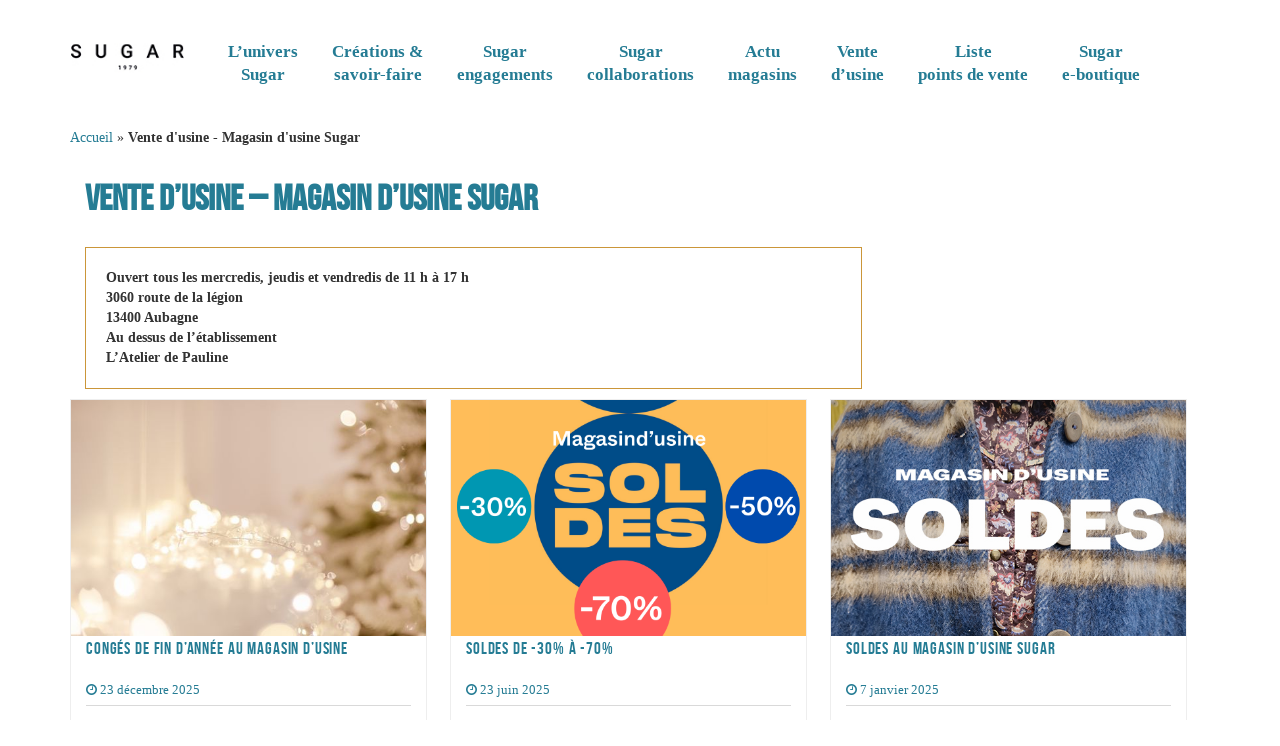

--- FILE ---
content_type: text/html; charset=UTF-8
request_url: https://blog.sugarproduct.com/femme/vente-dusine/
body_size: 10143
content:
<!DOCTYPE html>
<html lang="fr-FR">
<head>
<meta charset="UTF-8">
<meta name="viewport" content="width=device-width, initial-scale=1">
<title>Magasin d&#039;usine, Vente d&#039;usine, Ventes Privées Marseille Sugar</title>
<link rel="profile" href="https://gmpg.org/xfn/11">
<link rel="pingback" href="https://blog.sugarproduct.com/xmlrpc.php">
<link href='https://fonts.googleapis.com/css?family=Questrial' rel='stylesheet' type='text/css'>
<script>
(function(i,s,o,g,r,a,m){i['GoogleAnalyticsObject']=r;i[r]=i[r]||function(){
(i[r].q=i[r].q||[]).push(arguments)},i[r].l=1*new Date();a=s.createElement(o),
m=s.getElementsByTagName(o)[0];a.async=1;a.src=g;m.parentNode.insertBefore(a,m)
})(window,document,'script','//www.google-analytics.com/analytics.js','ga');
ga('create', 'UA-10924528-1', 'auto');
ga('send', 'pageview');
</script>
<meta name='robots' content='index, follow, max-image-preview:large, max-snippet:-1, max-video-preview:-1' />
<style>img:is([sizes="auto" i], [sizes^="auto," i]) { contain-intrinsic-size: 3000px 1500px }</style>
<!-- This site is optimized with the Yoast SEO plugin v26.6 - https://yoast.com/wordpress/plugins/seo/ -->
<meta name="description" content="MAGASIN D’USINE SUGAR au 1 Boulevard Moulin Guieu 13013 MARSEILLE, tous les mercredis, jeudis et vendredis de 11h à 17h. Nous vous attendons !" />
<link rel="canonical" href="https://blog.sugarproduct.com/femme/vente-dusine/" />
<link rel="next" href="https://blog.sugarproduct.com/femme/vente-dusine/page/2/" />
<meta property="og:locale" content="fr_FR" />
<meta property="og:type" content="article" />
<meta property="og:title" content="Magasin d&#039;usine, Vente d&#039;usine, Ventes Privées Marseille Sugar" />
<meta property="og:description" content="MAGASIN D’USINE SUGAR au 1 Boulevard Moulin Guieu 13013 MARSEILLE, tous les mercredis, jeudis et vendredis de 11h à 17h. Nous vous attendons !" />
<meta property="og:url" content="https://blog.sugarproduct.com/femme/vente-dusine/" />
<meta property="og:site_name" content="Sugar, le blog mode pour femme chic" />
<script type="application/ld+json" class="yoast-schema-graph">{"@context":"https://schema.org","@graph":[{"@type":"CollectionPage","@id":"https://blog.sugarproduct.com/femme/vente-dusine/","url":"https://blog.sugarproduct.com/femme/vente-dusine/","name":"Magasin d'usine, Vente d'usine, Ventes Privées Marseille Sugar","isPartOf":{"@id":"https://blog.sugarproduct.com/#website"},"primaryImageOfPage":{"@id":"https://blog.sugarproduct.com/femme/vente-dusine/#primaryimage"},"image":{"@id":"https://blog.sugarproduct.com/femme/vente-dusine/#primaryimage"},"thumbnailUrl":"https://blog.sugarproduct.com/wp-content/uploads/2025/12/Collection-Automne_Hiver-2025_20262.jpg","description":"MAGASIN D’USINE SUGAR au 1 Boulevard Moulin Guieu 13013 MARSEILLE, tous les mercredis, jeudis et vendredis de 11h à 17h. Nous vous attendons !","breadcrumb":{"@id":"https://blog.sugarproduct.com/femme/vente-dusine/#breadcrumb"},"inLanguage":"fr-FR"},{"@type":"ImageObject","inLanguage":"fr-FR","@id":"https://blog.sugarproduct.com/femme/vente-dusine/#primaryimage","url":"https://blog.sugarproduct.com/wp-content/uploads/2025/12/Collection-Automne_Hiver-2025_20262.jpg","contentUrl":"https://blog.sugarproduct.com/wp-content/uploads/2025/12/Collection-Automne_Hiver-2025_20262.jpg","width":540,"height":360},{"@type":"BreadcrumbList","@id":"https://blog.sugarproduct.com/femme/vente-dusine/#breadcrumb","itemListElement":[{"@type":"ListItem","position":1,"name":"Accueil","item":"https://blog.sugarproduct.com/"},{"@type":"ListItem","position":2,"name":"Vente d'usine - Magasin d'usine Sugar"}]},{"@type":"WebSite","@id":"https://blog.sugarproduct.com/#website","url":"https://blog.sugarproduct.com/","name":"Sugar, le blog mode pour femme chic","description":"Blog de la marque Sugar pour les femmes : coups de coeurs mode pour votre garde robe","publisher":{"@id":"https://blog.sugarproduct.com/#organization"},"potentialAction":[{"@type":"SearchAction","target":{"@type":"EntryPoint","urlTemplate":"https://blog.sugarproduct.com/?s={search_term_string}"},"query-input":{"@type":"PropertyValueSpecification","valueRequired":true,"valueName":"search_term_string"}}],"inLanguage":"fr-FR"},{"@type":"Organization","@id":"https://blog.sugarproduct.com/#organization","name":"Sugar","url":"https://blog.sugarproduct.com/","logo":{"@type":"ImageObject","inLanguage":"fr-FR","@id":"https://blog.sugarproduct.com/#/schema/logo/image/","url":"https://blog.sugarproduct.com/wp-content/uploads/2015/10/Hiver16-sugar.jpg","contentUrl":"https://blog.sugarproduct.com/wp-content/uploads/2015/10/Hiver16-sugar.jpg","width":670,"height":671,"caption":"Sugar"},"image":{"@id":"https://blog.sugarproduct.com/#/schema/logo/image/"}}]}</script>
<!-- / Yoast SEO plugin. -->
<link rel="alternate" type="application/rss+xml" title="Sugar, le blog mode pour femme chic &raquo; Flux" href="https://blog.sugarproduct.com/feed/" />
<link rel="alternate" type="application/rss+xml" title="Sugar, le blog mode pour femme chic &raquo; Flux des commentaires" href="https://blog.sugarproduct.com/comments/feed/" />
<link rel="alternate" type="application/rss+xml" title="Sugar, le blog mode pour femme chic &raquo; Flux de la catégorie Vente d&#039;usine - Magasin d&#039;usine Sugar" href="https://blog.sugarproduct.com/femme/vente-dusine/feed/" />
<script type="text/javascript">
/* <![CDATA[ */
window._wpemojiSettings = {"baseUrl":"https:\/\/s.w.org\/images\/core\/emoji\/16.0.1\/72x72\/","ext":".png","svgUrl":"https:\/\/s.w.org\/images\/core\/emoji\/16.0.1\/svg\/","svgExt":".svg","source":{"concatemoji":"https:\/\/blog.sugarproduct.com\/wp-includes\/js\/wp-emoji-release.min.js?ver=08228ea70eb642eded320ecb98b542a8"}};
/*! This file is auto-generated */
!function(s,n){var o,i,e;function c(e){try{var t={supportTests:e,timestamp:(new Date).valueOf()};sessionStorage.setItem(o,JSON.stringify(t))}catch(e){}}function p(e,t,n){e.clearRect(0,0,e.canvas.width,e.canvas.height),e.fillText(t,0,0);var t=new Uint32Array(e.getImageData(0,0,e.canvas.width,e.canvas.height).data),a=(e.clearRect(0,0,e.canvas.width,e.canvas.height),e.fillText(n,0,0),new Uint32Array(e.getImageData(0,0,e.canvas.width,e.canvas.height).data));return t.every(function(e,t){return e===a[t]})}function u(e,t){e.clearRect(0,0,e.canvas.width,e.canvas.height),e.fillText(t,0,0);for(var n=e.getImageData(16,16,1,1),a=0;a<n.data.length;a++)if(0!==n.data[a])return!1;return!0}function f(e,t,n,a){switch(t){case"flag":return n(e,"\ud83c\udff3\ufe0f\u200d\u26a7\ufe0f","\ud83c\udff3\ufe0f\u200b\u26a7\ufe0f")?!1:!n(e,"\ud83c\udde8\ud83c\uddf6","\ud83c\udde8\u200b\ud83c\uddf6")&&!n(e,"\ud83c\udff4\udb40\udc67\udb40\udc62\udb40\udc65\udb40\udc6e\udb40\udc67\udb40\udc7f","\ud83c\udff4\u200b\udb40\udc67\u200b\udb40\udc62\u200b\udb40\udc65\u200b\udb40\udc6e\u200b\udb40\udc67\u200b\udb40\udc7f");case"emoji":return!a(e,"\ud83e\udedf")}return!1}function g(e,t,n,a){var r="undefined"!=typeof WorkerGlobalScope&&self instanceof WorkerGlobalScope?new OffscreenCanvas(300,150):s.createElement("canvas"),o=r.getContext("2d",{willReadFrequently:!0}),i=(o.textBaseline="top",o.font="600 32px Arial",{});return e.forEach(function(e){i[e]=t(o,e,n,a)}),i}function t(e){var t=s.createElement("script");t.src=e,t.defer=!0,s.head.appendChild(t)}"undefined"!=typeof Promise&&(o="wpEmojiSettingsSupports",i=["flag","emoji"],n.supports={everything:!0,everythingExceptFlag:!0},e=new Promise(function(e){s.addEventListener("DOMContentLoaded",e,{once:!0})}),new Promise(function(t){var n=function(){try{var e=JSON.parse(sessionStorage.getItem(o));if("object"==typeof e&&"number"==typeof e.timestamp&&(new Date).valueOf()<e.timestamp+604800&&"object"==typeof e.supportTests)return e.supportTests}catch(e){}return null}();if(!n){if("undefined"!=typeof Worker&&"undefined"!=typeof OffscreenCanvas&&"undefined"!=typeof URL&&URL.createObjectURL&&"undefined"!=typeof Blob)try{var e="postMessage("+g.toString()+"("+[JSON.stringify(i),f.toString(),p.toString(),u.toString()].join(",")+"));",a=new Blob([e],{type:"text/javascript"}),r=new Worker(URL.createObjectURL(a),{name:"wpTestEmojiSupports"});return void(r.onmessage=function(e){c(n=e.data),r.terminate(),t(n)})}catch(e){}c(n=g(i,f,p,u))}t(n)}).then(function(e){for(var t in e)n.supports[t]=e[t],n.supports.everything=n.supports.everything&&n.supports[t],"flag"!==t&&(n.supports.everythingExceptFlag=n.supports.everythingExceptFlag&&n.supports[t]);n.supports.everythingExceptFlag=n.supports.everythingExceptFlag&&!n.supports.flag,n.DOMReady=!1,n.readyCallback=function(){n.DOMReady=!0}}).then(function(){return e}).then(function(){var e;n.supports.everything||(n.readyCallback(),(e=n.source||{}).concatemoji?t(e.concatemoji):e.wpemoji&&e.twemoji&&(t(e.twemoji),t(e.wpemoji)))}))}((window,document),window._wpemojiSettings);
/* ]]> */
</script>
<style id='wp-emoji-styles-inline-css' type='text/css'>
img.wp-smiley, img.emoji {
display: inline !important;
border: none !important;
box-shadow: none !important;
height: 1em !important;
width: 1em !important;
margin: 0 0.07em !important;
vertical-align: -0.1em !important;
background: none !important;
padding: 0 !important;
}
</style>
<!-- <link rel='stylesheet' id='wp-block-library-css' href='https://blog.sugarproduct.com/wp-includes/css/dist/block-library/style.min.css?ver=08228ea70eb642eded320ecb98b542a8' type='text/css' media='all' /> -->
<link rel="stylesheet" type="text/css" href="//blog.sugarproduct.com/wp-content/cache/wpfc-minified/1an9d18/7tg6f.css" media="all"/>
<style id='classic-theme-styles-inline-css' type='text/css'>
/*! This file is auto-generated */
.wp-block-button__link{color:#fff;background-color:#32373c;border-radius:9999px;box-shadow:none;text-decoration:none;padding:calc(.667em + 2px) calc(1.333em + 2px);font-size:1.125em}.wp-block-file__button{background:#32373c;color:#fff;text-decoration:none}
</style>
<style id='global-styles-inline-css' type='text/css'>
:root{--wp--preset--aspect-ratio--square: 1;--wp--preset--aspect-ratio--4-3: 4/3;--wp--preset--aspect-ratio--3-4: 3/4;--wp--preset--aspect-ratio--3-2: 3/2;--wp--preset--aspect-ratio--2-3: 2/3;--wp--preset--aspect-ratio--16-9: 16/9;--wp--preset--aspect-ratio--9-16: 9/16;--wp--preset--color--black: #000000;--wp--preset--color--cyan-bluish-gray: #abb8c3;--wp--preset--color--white: #ffffff;--wp--preset--color--pale-pink: #f78da7;--wp--preset--color--vivid-red: #cf2e2e;--wp--preset--color--luminous-vivid-orange: #ff6900;--wp--preset--color--luminous-vivid-amber: #fcb900;--wp--preset--color--light-green-cyan: #7bdcb5;--wp--preset--color--vivid-green-cyan: #00d084;--wp--preset--color--pale-cyan-blue: #8ed1fc;--wp--preset--color--vivid-cyan-blue: #0693e3;--wp--preset--color--vivid-purple: #9b51e0;--wp--preset--gradient--vivid-cyan-blue-to-vivid-purple: linear-gradient(135deg,rgba(6,147,227,1) 0%,rgb(155,81,224) 100%);--wp--preset--gradient--light-green-cyan-to-vivid-green-cyan: linear-gradient(135deg,rgb(122,220,180) 0%,rgb(0,208,130) 100%);--wp--preset--gradient--luminous-vivid-amber-to-luminous-vivid-orange: linear-gradient(135deg,rgba(252,185,0,1) 0%,rgba(255,105,0,1) 100%);--wp--preset--gradient--luminous-vivid-orange-to-vivid-red: linear-gradient(135deg,rgba(255,105,0,1) 0%,rgb(207,46,46) 100%);--wp--preset--gradient--very-light-gray-to-cyan-bluish-gray: linear-gradient(135deg,rgb(238,238,238) 0%,rgb(169,184,195) 100%);--wp--preset--gradient--cool-to-warm-spectrum: linear-gradient(135deg,rgb(74,234,220) 0%,rgb(151,120,209) 20%,rgb(207,42,186) 40%,rgb(238,44,130) 60%,rgb(251,105,98) 80%,rgb(254,248,76) 100%);--wp--preset--gradient--blush-light-purple: linear-gradient(135deg,rgb(255,206,236) 0%,rgb(152,150,240) 100%);--wp--preset--gradient--blush-bordeaux: linear-gradient(135deg,rgb(254,205,165) 0%,rgb(254,45,45) 50%,rgb(107,0,62) 100%);--wp--preset--gradient--luminous-dusk: linear-gradient(135deg,rgb(255,203,112) 0%,rgb(199,81,192) 50%,rgb(65,88,208) 100%);--wp--preset--gradient--pale-ocean: linear-gradient(135deg,rgb(255,245,203) 0%,rgb(182,227,212) 50%,rgb(51,167,181) 100%);--wp--preset--gradient--electric-grass: linear-gradient(135deg,rgb(202,248,128) 0%,rgb(113,206,126) 100%);--wp--preset--gradient--midnight: linear-gradient(135deg,rgb(2,3,129) 0%,rgb(40,116,252) 100%);--wp--preset--font-size--small: 13px;--wp--preset--font-size--medium: 20px;--wp--preset--font-size--large: 36px;--wp--preset--font-size--x-large: 42px;--wp--preset--spacing--20: 0.44rem;--wp--preset--spacing--30: 0.67rem;--wp--preset--spacing--40: 1rem;--wp--preset--spacing--50: 1.5rem;--wp--preset--spacing--60: 2.25rem;--wp--preset--spacing--70: 3.38rem;--wp--preset--spacing--80: 5.06rem;--wp--preset--shadow--natural: 6px 6px 9px rgba(0, 0, 0, 0.2);--wp--preset--shadow--deep: 12px 12px 50px rgba(0, 0, 0, 0.4);--wp--preset--shadow--sharp: 6px 6px 0px rgba(0, 0, 0, 0.2);--wp--preset--shadow--outlined: 6px 6px 0px -3px rgba(255, 255, 255, 1), 6px 6px rgba(0, 0, 0, 1);--wp--preset--shadow--crisp: 6px 6px 0px rgba(0, 0, 0, 1);}:where(.is-layout-flex){gap: 0.5em;}:where(.is-layout-grid){gap: 0.5em;}body .is-layout-flex{display: flex;}.is-layout-flex{flex-wrap: wrap;align-items: center;}.is-layout-flex > :is(*, div){margin: 0;}body .is-layout-grid{display: grid;}.is-layout-grid > :is(*, div){margin: 0;}:where(.wp-block-columns.is-layout-flex){gap: 2em;}:where(.wp-block-columns.is-layout-grid){gap: 2em;}:where(.wp-block-post-template.is-layout-flex){gap: 1.25em;}:where(.wp-block-post-template.is-layout-grid){gap: 1.25em;}.has-black-color{color: var(--wp--preset--color--black) !important;}.has-cyan-bluish-gray-color{color: var(--wp--preset--color--cyan-bluish-gray) !important;}.has-white-color{color: var(--wp--preset--color--white) !important;}.has-pale-pink-color{color: var(--wp--preset--color--pale-pink) !important;}.has-vivid-red-color{color: var(--wp--preset--color--vivid-red) !important;}.has-luminous-vivid-orange-color{color: var(--wp--preset--color--luminous-vivid-orange) !important;}.has-luminous-vivid-amber-color{color: var(--wp--preset--color--luminous-vivid-amber) !important;}.has-light-green-cyan-color{color: var(--wp--preset--color--light-green-cyan) !important;}.has-vivid-green-cyan-color{color: var(--wp--preset--color--vivid-green-cyan) !important;}.has-pale-cyan-blue-color{color: var(--wp--preset--color--pale-cyan-blue) !important;}.has-vivid-cyan-blue-color{color: var(--wp--preset--color--vivid-cyan-blue) !important;}.has-vivid-purple-color{color: var(--wp--preset--color--vivid-purple) !important;}.has-black-background-color{background-color: var(--wp--preset--color--black) !important;}.has-cyan-bluish-gray-background-color{background-color: var(--wp--preset--color--cyan-bluish-gray) !important;}.has-white-background-color{background-color: var(--wp--preset--color--white) !important;}.has-pale-pink-background-color{background-color: var(--wp--preset--color--pale-pink) !important;}.has-vivid-red-background-color{background-color: var(--wp--preset--color--vivid-red) !important;}.has-luminous-vivid-orange-background-color{background-color: var(--wp--preset--color--luminous-vivid-orange) !important;}.has-luminous-vivid-amber-background-color{background-color: var(--wp--preset--color--luminous-vivid-amber) !important;}.has-light-green-cyan-background-color{background-color: var(--wp--preset--color--light-green-cyan) !important;}.has-vivid-green-cyan-background-color{background-color: var(--wp--preset--color--vivid-green-cyan) !important;}.has-pale-cyan-blue-background-color{background-color: var(--wp--preset--color--pale-cyan-blue) !important;}.has-vivid-cyan-blue-background-color{background-color: var(--wp--preset--color--vivid-cyan-blue) !important;}.has-vivid-purple-background-color{background-color: var(--wp--preset--color--vivid-purple) !important;}.has-black-border-color{border-color: var(--wp--preset--color--black) !important;}.has-cyan-bluish-gray-border-color{border-color: var(--wp--preset--color--cyan-bluish-gray) !important;}.has-white-border-color{border-color: var(--wp--preset--color--white) !important;}.has-pale-pink-border-color{border-color: var(--wp--preset--color--pale-pink) !important;}.has-vivid-red-border-color{border-color: var(--wp--preset--color--vivid-red) !important;}.has-luminous-vivid-orange-border-color{border-color: var(--wp--preset--color--luminous-vivid-orange) !important;}.has-luminous-vivid-amber-border-color{border-color: var(--wp--preset--color--luminous-vivid-amber) !important;}.has-light-green-cyan-border-color{border-color: var(--wp--preset--color--light-green-cyan) !important;}.has-vivid-green-cyan-border-color{border-color: var(--wp--preset--color--vivid-green-cyan) !important;}.has-pale-cyan-blue-border-color{border-color: var(--wp--preset--color--pale-cyan-blue) !important;}.has-vivid-cyan-blue-border-color{border-color: var(--wp--preset--color--vivid-cyan-blue) !important;}.has-vivid-purple-border-color{border-color: var(--wp--preset--color--vivid-purple) !important;}.has-vivid-cyan-blue-to-vivid-purple-gradient-background{background: var(--wp--preset--gradient--vivid-cyan-blue-to-vivid-purple) !important;}.has-light-green-cyan-to-vivid-green-cyan-gradient-background{background: var(--wp--preset--gradient--light-green-cyan-to-vivid-green-cyan) !important;}.has-luminous-vivid-amber-to-luminous-vivid-orange-gradient-background{background: var(--wp--preset--gradient--luminous-vivid-amber-to-luminous-vivid-orange) !important;}.has-luminous-vivid-orange-to-vivid-red-gradient-background{background: var(--wp--preset--gradient--luminous-vivid-orange-to-vivid-red) !important;}.has-very-light-gray-to-cyan-bluish-gray-gradient-background{background: var(--wp--preset--gradient--very-light-gray-to-cyan-bluish-gray) !important;}.has-cool-to-warm-spectrum-gradient-background{background: var(--wp--preset--gradient--cool-to-warm-spectrum) !important;}.has-blush-light-purple-gradient-background{background: var(--wp--preset--gradient--blush-light-purple) !important;}.has-blush-bordeaux-gradient-background{background: var(--wp--preset--gradient--blush-bordeaux) !important;}.has-luminous-dusk-gradient-background{background: var(--wp--preset--gradient--luminous-dusk) !important;}.has-pale-ocean-gradient-background{background: var(--wp--preset--gradient--pale-ocean) !important;}.has-electric-grass-gradient-background{background: var(--wp--preset--gradient--electric-grass) !important;}.has-midnight-gradient-background{background: var(--wp--preset--gradient--midnight) !important;}.has-small-font-size{font-size: var(--wp--preset--font-size--small) !important;}.has-medium-font-size{font-size: var(--wp--preset--font-size--medium) !important;}.has-large-font-size{font-size: var(--wp--preset--font-size--large) !important;}.has-x-large-font-size{font-size: var(--wp--preset--font-size--x-large) !important;}
:where(.wp-block-post-template.is-layout-flex){gap: 1.25em;}:where(.wp-block-post-template.is-layout-grid){gap: 1.25em;}
:where(.wp-block-columns.is-layout-flex){gap: 2em;}:where(.wp-block-columns.is-layout-grid){gap: 2em;}
:root :where(.wp-block-pullquote){font-size: 1.5em;line-height: 1.6;}
</style>
<!-- <link rel='stylesheet' id='chld_thm_cfg_parent-css' href='https://blog.sugarproduct.com/wp-content/themes/inkness/style.css?ver=08228ea70eb642eded320ecb98b542a8' type='text/css' media='all' /> -->
<!-- <link rel='stylesheet' id='inkness-basic-style-css' href='https://blog.sugarproduct.com/wp-content/themes/inkness-child/style.css?ver=1.0.3.1.1513781135' type='text/css' media='all' /> -->
<!-- <link rel='stylesheet' id='inkness-layout-css' href='https://blog.sugarproduct.com/wp-content/themes/inkness/css/layouts/content-sidebar.css?ver=08228ea70eb642eded320ecb98b542a8' type='text/css' media='all' /> -->
<!-- <link rel='stylesheet' id='inkness-bootstrap-style-css' href='https://blog.sugarproduct.com/wp-content/themes/inkness/css/bootstrap/bootstrap.min.css?ver=08228ea70eb642eded320ecb98b542a8' type='text/css' media='all' /> -->
<!-- <link rel='stylesheet' id='inkness-main-style-css' href='https://blog.sugarproduct.com/wp-content/themes/inkness/css/skins/main.css?ver=08228ea70eb642eded320ecb98b542a8' type='text/css' media='all' /> -->
<!-- <link rel='stylesheet' id='colorbox-css' href='https://blog.sugarproduct.com/wp-content/plugins/lightbox-gallery/colorbox/example1/colorbox.css?ver=08228ea70eb642eded320ecb98b542a8' type='text/css' media='all' /> -->
<script src='//blog.sugarproduct.com/wp-content/cache/wpfc-minified/dj4gc2fv/c0b26.js' type="text/javascript"></script>
<!-- <script type="text/javascript" src="https://blog.sugarproduct.com/wp-includes/js/jquery/jquery.min.js?ver=3.7.1" id="jquery-core-js"></script> -->
<!-- <script type="text/javascript" src="https://blog.sugarproduct.com/wp-includes/js/jquery/jquery-migrate.min.js?ver=3.4.1" id="jquery-migrate-js"></script> -->
<!-- <script type="text/javascript" src="https://blog.sugarproduct.com/wp-includes/js/hoverIntent.min.js?ver=1.10.2" id="hoverIntent-js"></script> -->
<!-- <script type="text/javascript" src="https://blog.sugarproduct.com/wp-content/themes/inkness/js/superfish.js?ver=08228ea70eb642eded320ecb98b542a8" id="inkness-superfish-js"></script> -->
<!-- <script type="text/javascript" src="https://blog.sugarproduct.com/wp-content/themes/inkness/js/bootstrap.min.js?ver=08228ea70eb642eded320ecb98b542a8" id="inkness-bootstrap-js"></script> -->
<!-- <script type="text/javascript" src="https://blog.sugarproduct.com/wp-content/themes/inkness/js/custom.js?ver=08228ea70eb642eded320ecb98b542a8" id="inkness-custom-js-js"></script> -->
<link rel="https://api.w.org/" href="https://blog.sugarproduct.com/wp-json/" /><link rel="alternate" title="JSON" type="application/json" href="https://blog.sugarproduct.com/wp-json/wp/v2/categories/99" /><!-- <link rel="stylesheet" type="text/css" href="https://blog.sugarproduct.com/wp-content/plugins/lightbox-gallery/lightbox-gallery.css" /> -->
<link rel="stylesheet" type="text/css" href="//blog.sugarproduct.com/wp-content/cache/wpfc-minified/1o5l72iz/c0b26.css" media="all"/>
<style>.site-branding {
float: left;
margin-top: 0px;
padding-top: 0px;
}
h3, h1, a, #primary-home .entry-meta {color:#257c94 !important;}
.single .fa-clock-o::before, .single .fa-user::before {
color: #257c94 !important;
}
.pagination .current {
background: #55555;
}
#site-navigation { font-family: 'bodoni'; font-weight: bold; font-size: 16.5px; }
#site-navigation a { color:#515151;  font-weight: bold; }
#site-navigation a:hover { color:#257c94; }
#site-navigation li { padding: 0 5px; }
.uppercase {
color: #999;
}
@media screen and (min-width: 400px) {
.col-md-6 {
width: 12%;
}
.menu-toggle:before {
font-family: "FontAwesome";
height: 0;
width: 0px;
margin-right: 20px;
position: relative;
}
.magasin {background-color: #257c94;
color: #fff;
text-align: center;
width: 83%;
margin: 25px auto;}
h1, h2, h3, h4, h5, h6, .h1, .h2, .h3, .h4, .h5, .h6 {text-transform: uppercase;}
.su-spoiler-style-default; .su-spoiler-content {background-color: #63c2cc!important;}
.right, .left {width:50%;}
.left {float: left;}
#cboxCurrent {
position: absolute;
bottom: 4px;
left: 20px;
color: #fff;}
h2, h3, h4 {font-family: 'bebas_neueregular';
letter-spacing: .05em !important;}
h3 {color:#257c94 !important;}
div.cspc-column ul li {margin-bottom:10px;}
em {color: #257c94;
font-family: 'bodoni';
font-size: 18px;
padding-bottom: 5px;}
</style><link rel="icon" href="https://blog.sugarproduct.com/wp-content/uploads/2025/05/cropped-favico-sugar-32x32.jpg" sizes="32x32" />
<link rel="icon" href="https://blog.sugarproduct.com/wp-content/uploads/2025/05/cropped-favico-sugar-192x192.jpg" sizes="192x192" />
<link rel="apple-touch-icon" href="https://blog.sugarproduct.com/wp-content/uploads/2025/05/cropped-favico-sugar-180x180.jpg" />
<meta name="msapplication-TileImage" content="https://blog.sugarproduct.com/wp-content/uploads/2025/05/cropped-favico-sugar-270x270.jpg" />
</head>
<body data-rsssl=1 class="archive category category-vente-dusine category-99 wp-theme-inkness wp-child-theme-inkness-child group-blog">
<div id="parallax-bg"></div>
<div id="page" class="hfeed site">
<div id="header-top">
<header id="masthead" class="site-header row" role="banner">
<div class="site-branding col-md-6 col-xs-12">
<h1 class="site-title logo-container"><a href="https://blog.sugarproduct.com/" title="Sugar, le blog mode pour femme chic" rel="home">
<img class='main_logo' src='https://blog.sugarproduct.com/wp-content/uploads/2025/03/logo-ss25.jpg' title='Sugar, le blog mode pour femme chic'></a></h1>			</div>	
<div id="header-2">
<div class="default-nav-wrapper col-md-12 col-xs-12"> 	
<nav id="site-navigation" class="main-navigation" role="navigation">
<div id="nav-container">
<h1 class="menu-toggle">Menu</h1>
<div class="screen-reader-text skip-link"><a href="#content" title="Skip to content">Skip to content</a></div>
<div class="menu-menus2-container"><ul id="menu-menus2" class="menu"><li id="menu-item-4383" class="menu-item menu-item-type-custom menu-item-object-custom menu-item-has-children menu-item-4383"><a href="https://blog.sugarproduct.com/a-propos/">L&rsquo;univers<br/>Sugar</a>
<ul class="sub-menu">
<li id="menu-item-4343" class="menu-item menu-item-type-post_type menu-item-object-page menu-item-4343"><a href="https://blog.sugarproduct.com/a-propos/">La marque Sugar</a></li>
<li id="menu-item-4344" class="menu-item menu-item-type-post_type menu-item-object-page menu-item-4344"><a href="https://blog.sugarproduct.com/made-in-france-lettre-ouverte/">Made in France : lettre ouverte</a></li>
<li id="menu-item-780" class="menu-item menu-item-type-taxonomy menu-item-object-category menu-item-780"><a href="https://blog.sugarproduct.com/femme/vu-dans-la-presse/">Sugar<br>dans la Presse</a></li>
</ul>
</li>
<li id="menu-item-782" class="menu-item menu-item-type-taxonomy menu-item-object-category menu-item-782"><a href="https://blog.sugarproduct.com/femme/collection/">Créations &#038; <br>savoir-faire</a></li>
<li id="menu-item-779" class="menu-item menu-item-type-taxonomy menu-item-object-category menu-item-779"><a href="https://blog.sugarproduct.com/femme/sugar-aime/">Sugar<br>engagements</a></li>
<li id="menu-item-8502" class="menu-item menu-item-type-taxonomy menu-item-object-category menu-item-8502"><a href="https://blog.sugarproduct.com/femme/sugar-et-plus-belle-la-vie/">Sugar <br/>collaborations</a></li>
<li id="menu-item-781" class="menu-item menu-item-type-taxonomy menu-item-object-category menu-item-781"><a href="https://blog.sugarproduct.com/femme/nos-boutiques/">Actu<br>magasins</a></li>
<li id="menu-item-784" class="menu-item menu-item-type-taxonomy menu-item-object-category current-menu-item menu-item-784"><a href="https://blog.sugarproduct.com/femme/vente-dusine/" aria-current="page">Vente<br>d&rsquo;usine</a></li>
<li id="menu-item-2091" class="menu-item menu-item-type-post_type menu-item-object-page menu-item-2091"><a href="https://blog.sugarproduct.com/liste-points-de-vente/">Liste<br>points de vente</a></li>
<li id="menu-item-4346" class="menu-item menu-item-type-custom menu-item-object-custom menu-item-4346"><a href="http://sugarproduct.com/fr/">Sugar<br>e-boutique</a></li>
</ul></div>	          </div>  
</nav><!-- #site-navigation -->
</div>
</div>
</header><!-- #masthead -->
</div>
<div id="content" class="site-content row clearfix clear">
<div class="container col-md-12"> 
<p id="breadcrumbs"><span><span><a href="https://blog.sugarproduct.com/">Accueil</a></span> » <span class="breadcrumb_last" aria-current="page"><strong>Vente d'usine - Magasin d'usine Sugar</strong></span></span></p>
<div id="primary-home" class="content-area col-md-12">
<main id="main" class="site-main row container" role="main">
<h1 class="page-title cat-page-title">
Vente d&rsquo;usine &#8211; Magasin d&rsquo;usine Sugar		</h1>
<p> <div style="width: 70%;border: 1px solid #cb9639;font-weight: bold;padding: 20px">Ouvert tous les mercredis, jeudis et vendredis de 11 h à 17 h<br />
3060 route de la légion<br />
13400 Aubagne<br />
Au dessus de l’établissement<br />
L’Atelier de Pauline</div>
</p>
<div class='row-0 row'>			
<article id="post-9414" class="homa archive col-md-4 post-9414 post type-post status-publish format-standard has-post-thumbnail hentry category-vente-dusine">
<div class="article-wrapper">	
<div class="featured-thumb col-md-12 col-xs-12">
<a href="https://blog.sugarproduct.com/fetes-magasin-usine-sugar/">
<img width="540" height="360" src="https://blog.sugarproduct.com/wp-content/uploads/2025/12/Collection-Automne_Hiver-2025_20262.jpg" class="attachment-homepage-banner size-homepage-banner wp-post-image" alt="" decoding="async" fetchpriority="high" />	</a>
</div>
<div class="article-rest col-md-12">
<header class="entry-header">
<h3 class="entry-title"><a href="https://blog.sugarproduct.com/fetes-magasin-usine-sugar/" rel="bookmark">Congés de fin d’année au magasin d&rsquo;usine</a></h3>
<div class="entry-meta">
<span class="posted-on"><i class="fa fa-clock-o"> </i> <a href="https://blog.sugarproduct.com/fetes-magasin-usine-sugar/" rel="bookmark"><time class="entry-date published" datetime="2025-12-23T08:11:53+01:00">23 décembre 2025</time><time class="updated" datetime="2025-12-23T14:16:46+01:00">23 décembre 2025</time></a></span>		</div><!-- .entry-meta -->
</header><!-- .entry-header -->
<div class="entry-content">
<p>Congés de fin d&rsquo;année : fermeture vendredi 19 décembre à 17h pour un retour le mercredi 7 janvier 2026.</p>
</div><!-- .entry-content -->
</div>
</div>	
</article><!-- #post-## -->
<article id="post-7897" class="homa archive col-md-4 post-7897 post type-post status-publish format-standard has-post-thumbnail hentry category-vente-dusine">
<div class="article-wrapper">	
<div class="featured-thumb col-md-12 col-xs-12">
<a href="https://blog.sugarproduct.com/ventes-privileges-mag-usine/">
<img width="540" height="360" src="https://blog.sugarproduct.com/wp-content/uploads/2025/06/Magasin-dusine-540-x-360-px.png" class="attachment-homepage-banner size-homepage-banner wp-post-image" alt="" decoding="async" />	</a>
</div>
<div class="article-rest col-md-12">
<header class="entry-header">
<h3 class="entry-title"><a href="https://blog.sugarproduct.com/ventes-privileges-mag-usine/" rel="bookmark">Soldes de -30% à -70%</a></h3>
<div class="entry-meta">
<span class="posted-on"><i class="fa fa-clock-o"> </i> <a href="https://blog.sugarproduct.com/ventes-privileges-mag-usine/" rel="bookmark"><time class="entry-date published" datetime="2025-06-23T10:42:39+01:00">23 juin 2025</time><time class="updated" datetime="2025-06-23T14:56:59+01:00">23 juin 2025</time></a></span>		</div><!-- .entry-meta -->
</header><!-- .entry-header -->
<div class="entry-content">
<p>Soldes au magasin d&rsquo;usine Sugar à partir du mercredi 25 juin : le rendez-vous mode à ne pas manquer chez [&hellip;]</p>
</div><!-- .entry-content -->
</div>
</div>	
</article><!-- #post-## -->
<article id="post-9705" class="homa archive col-md-4 post-9705 post type-post status-publish format-standard has-post-thumbnail hentry category-vente-dusine">
<div class="article-wrapper">	
<div class="featured-thumb col-md-12 col-xs-12">
<a href="https://blog.sugarproduct.com/magasin-usine-soldes-2/">
<img width="540" height="360" src="https://blog.sugarproduct.com/wp-content/uploads/2025/01/soldes-mag-usine-sugar-aubagne.jpg" class="attachment-homepage-banner size-homepage-banner wp-post-image" alt="" decoding="async" />	</a>
</div>
<div class="article-rest col-md-12">
<header class="entry-header">
<h3 class="entry-title"><a href="https://blog.sugarproduct.com/magasin-usine-soldes-2/" rel="bookmark">Soldes au magasin d’usine Sugar</a></h3>
<div class="entry-meta">
<span class="posted-on"><i class="fa fa-clock-o"> </i> <a href="https://blog.sugarproduct.com/magasin-usine-soldes-2/" rel="bookmark"><time class="entry-date published" datetime="2025-01-07T11:53:14+01:00">7 janvier 2025</time><time class="updated" datetime="2025-01-16T17:16:46+01:00">16 janvier 2025</time></a></span>		</div><!-- .entry-meta -->
</header><!-- .entry-header -->
<div class="entry-content">
<p>Deuxième démarque des soldes au magasin d&rsquo;usine Sugar : -10% sur la nouvelle collection ! À la croisée de l’ancienne [&hellip;]</p>
</div><!-- .entry-content -->
</div>
</div>	
</article><!-- #post-## -->
</div><div class='row-1 row'>			
<article id="post-9598" class="homa archive col-md-4 post-9598 post type-post status-publish format-standard has-post-thumbnail hentry category-vente-dusine">
<div class="article-wrapper">	
<div class="featured-thumb col-md-12 col-xs-12">
<a href="https://blog.sugarproduct.com/fermeture-exceptionnelle-magasin-usine-toussaint/">
<img width="540" height="360" src="https://blog.sugarproduct.com/wp-content/uploads/2024/10/toussaint-fermeture-magasin.jpg" class="attachment-homepage-banner size-homepage-banner wp-post-image" alt="" decoding="async" loading="lazy" />	</a>
</div>
<div class="article-rest col-md-12">
<header class="entry-header">
<h3 class="entry-title"><a href="https://blog.sugarproduct.com/fermeture-exceptionnelle-magasin-usine-toussaint/" rel="bookmark">Fermeture exceptionnelle de notre magasin d&rsquo;usine pour la Toussaint</a></h3>
<div class="entry-meta">
<span class="posted-on"><i class="fa fa-clock-o"> </i> <a href="https://blog.sugarproduct.com/fermeture-exceptionnelle-magasin-usine-toussaint/" rel="bookmark"><time class="entry-date published" datetime="2024-10-23T17:24:27+01:00">23 octobre 2024</time><time class="updated" datetime="2024-11-12T11:45:32+01:00">12 novembre 2024</time></a></span>		</div><!-- .entry-meta -->
</header><!-- .entry-header -->
<div class="entry-content">
<p>Nous tenons à vous informer que notre magasin d&rsquo;usine à Aubagne sera exceptionnellement fermé les mercredi 30 octobre, jeudi 31 [&hellip;]</p>
</div><!-- .entry-content -->
</div>
</div>	
</article><!-- #post-## -->
<article id="post-9881" class="homa archive col-md-4 post-9881 post type-post status-publish format-standard has-post-thumbnail hentry category-nos-boutiques category-vente-dusine">
<div class="article-wrapper">	
<div class="featured-thumb col-md-12 col-xs-12">
<a href="https://blog.sugarproduct.com/reouverture-du-magasin-dusine-sugar/">
<img width="540" height="360" src="https://blog.sugarproduct.com/wp-content/uploads/2025/10/Collection-Automne_Hiver-2025_20261.jpg" class="attachment-homepage-banner size-homepage-banner wp-post-image" alt="" decoding="async" loading="lazy" />	</a>
</div>
<div class="article-rest col-md-12">
<header class="entry-header">
<h3 class="entry-title"><a href="https://blog.sugarproduct.com/reouverture-du-magasin-dusine-sugar/" rel="bookmark">Réouverture du magasin d’usine Sugar</a></h3>
<div class="entry-meta">
<span class="posted-on"><i class="fa fa-clock-o"> </i> <a href="https://blog.sugarproduct.com/reouverture-du-magasin-dusine-sugar/" rel="bookmark"><time class="entry-date published" datetime="2024-10-08T05:40:47+01:00">8 octobre 2024</time><time class="updated" datetime="2025-11-25T17:43:06+01:00">25 novembre 2025</time></a></span>		</div><!-- .entry-meta -->
</header><!-- .entry-header -->
<div class="entry-content">
<p>Dès le mercredi 8 octobre, le magasin d’usine Sugar rouvre ses portes à Aubagne. L’occasion de redécouvrir les pièces automne-hiver, [&hellip;]</p>
</div><!-- .entry-content -->
</div>
</div>	
</article><!-- #post-## -->
<article id="post-9497" class="homa archive col-md-4 post-9497 post type-post status-publish format-standard has-post-thumbnail hentry category-nos-boutiques category-vente-dusine">
<div class="article-wrapper">	
<div class="featured-thumb col-md-12 col-xs-12">
<a href="https://blog.sugarproduct.com/le-magasin-dusine-fete-les-mamans/">
<img width="540" height="360" src="https://blog.sugarproduct.com/wp-content/uploads/2024/05/sugar-fdm-mag-usine.jpg" class="attachment-homepage-banner size-homepage-banner wp-post-image" alt="" decoding="async" loading="lazy" />	</a>
</div>
<div class="article-rest col-md-12">
<header class="entry-header">
<h3 class="entry-title"><a href="https://blog.sugarproduct.com/le-magasin-dusine-fete-les-mamans/" rel="bookmark">Le magasin d&rsquo;usine fête les mamans</a></h3>
<div class="entry-meta">
<span class="posted-on"><i class="fa fa-clock-o"> </i> <a href="https://blog.sugarproduct.com/le-magasin-dusine-fete-les-mamans/" rel="bookmark"><time class="entry-date published" datetime="2024-05-21T10:20:04+01:00">21 mai 2024</time></a></span>		</div><!-- .entry-meta -->
</header><!-- .entry-header -->
<div class="entry-content">
<p>Jusqu&rsquo;au 24 mai 2024, -30% supplémentaires au magasin d&rsquo;usine. &nbsp; Ouvert tous les mercredis, jeudis et vendredis de 11 h [&hellip;]</p>
</div><!-- .entry-content -->
</div>
</div>	
</article><!-- #post-## -->
</div><div class='row-2 row'>			
<article id="post-9397" class="homa archive col-md-4 post-9397 post type-post status-publish format-standard has-post-thumbnail hentry category-vente-dusine">
<div class="article-wrapper">	
<div class="featured-thumb col-md-12 col-xs-12">
<a href="https://blog.sugarproduct.com/nouveau-rayon-seconde-main-magasin-usine-sugar/">
<img width="540" height="360" src="https://blog.sugarproduct.com/wp-content/uploads/2023/11/seconde-main-mag-usine-sugar.jpg" class="attachment-homepage-banner size-homepage-banner wp-post-image" alt="" decoding="async" loading="lazy" />	</a>
</div>
<div class="article-rest col-md-12">
<header class="entry-header">
<h3 class="entry-title"><a href="https://blog.sugarproduct.com/nouveau-rayon-seconde-main-magasin-usine-sugar/" rel="bookmark">Nouveau rayon seconde main au magasin d&rsquo;usine Sugar</a></h3>
<div class="entry-meta">
<span class="posted-on"><i class="fa fa-clock-o"> </i> <a href="https://blog.sugarproduct.com/nouveau-rayon-seconde-main-magasin-usine-sugar/" rel="bookmark"><time class="entry-date published" datetime="2024-04-10T15:04:43+01:00">10 avril 2024</time><time class="updated" datetime="2024-04-23T15:33:40+01:00">23 avril 2024</time></a></span>		</div><!-- .entry-meta -->
</header><!-- .entry-header -->
<div class="entry-content">
<p>La seconde main dans le monde de la mode : une tendance éthique et durable Dans le monde de la [&hellip;]</p>
</div><!-- .entry-content -->
</div>
</div>	
</article><!-- #post-## -->
<article id="post-7645" class="homa archive col-md-4 post-7645 post type-post status-publish format-standard has-post-thumbnail hentry category-vente-dusine">
<div class="article-wrapper">	
<div class="featured-thumb col-md-12 col-xs-12">
<a href="https://blog.sugarproduct.com/ventes-privees-magasin-usine-sugar/">
<img width="540" height="360" src="https://blog.sugarproduct.com/wp-content/uploads/2024/01/mag-uisne-demarque.jpg" class="attachment-homepage-banner size-homepage-banner wp-post-image" alt="" decoding="async" loading="lazy" />	</a>
</div>
<div class="article-rest col-md-12">
<header class="entry-header">
<h3 class="entry-title"><a href="https://blog.sugarproduct.com/ventes-privees-magasin-usine-sugar/" rel="bookmark">Nouvelle démarque au magasin d&rsquo;usine</a></h3>
<div class="entry-meta">
<span class="posted-on"><i class="fa fa-clock-o"> </i> <a href="https://blog.sugarproduct.com/ventes-privees-magasin-usine-sugar/" rel="bookmark"><time class="entry-date published" datetime="2024-01-30T10:22:28+01:00">30 janvier 2024</time><time class="updated" datetime="2024-01-30T11:29:01+01:00">30 janvier 2024</time></a></span>		</div><!-- .entry-meta -->
</header><!-- .entry-header -->
<div class="entry-content">
<p>Nouveautés : -10% sur l&rsquo;ensemble du magasin hors collection Sugar Hiver 23-24 ! C&rsquo;est le moment d&rsquo;en profiter ! Magasin [&hellip;]</p>
</div><!-- .entry-content -->
</div>
</div>	
</article><!-- #post-## -->
<article id="post-9114" class="homa archive col-md-4 post-9114 post type-post status-publish format-standard has-post-thumbnail hentry category-vente-dusine">
<div class="article-wrapper">	
<div class="featured-thumb col-md-12 col-xs-12">
<a href="https://blog.sugarproduct.com/usine-siege-social-demenagent/">
<img width="540" height="360" src="https://blog.sugarproduct.com/wp-content/uploads/2022/11/magasin-usine-sugar-aubagne.jpg" class="attachment-homepage-banner size-homepage-banner wp-post-image" alt="magasin-usine-sugar-aubagne" decoding="async" loading="lazy" />	</a>
</div>
<div class="article-rest col-md-12">
<header class="entry-header">
<h3 class="entry-title"><a href="https://blog.sugarproduct.com/usine-siege-social-demenagent/" rel="bookmark">Nouvelle adresse pour le magasin d&rsquo;usine Sugar</a></h3>
<div class="entry-meta">
<span class="posted-on"><i class="fa fa-clock-o"> </i> <a href="https://blog.sugarproduct.com/usine-siege-social-demenagent/" rel="bookmark"><time class="entry-date published" datetime="2023-10-30T10:03:44+01:00">30 octobre 2023</time><time class="updated" datetime="2023-11-07T16:33:33+01:00">7 novembre 2023</time></a></span>		</div><!-- .entry-meta -->
</header><!-- .entry-header -->
<div class="entry-content">
<p>Nouveau lieu au pied du Garlaban pour le magasin d&rsquo;usine : rendez-vous au 3060 route de la Légion 13400 Aubagne [&hellip;]</p>
</div><!-- .entry-content -->
</div>
</div>	
</article><!-- #post-## -->
</div><div class='row-3 row'>			
<article id="post-1273" class="homa archive col-md-4 post-1273 post type-post status-publish format-standard has-post-thumbnail hentry category-vente-dusine">
<div class="article-wrapper">	
<div class="featured-thumb col-md-12 col-xs-12">
<a href="https://blog.sugarproduct.com/derniers-jours-de-vente-dete-au-magasin-dusine-sugar/">
<img width="540" height="360" src="https://blog.sugarproduct.com/wp-content/uploads/2024/07/vacances-mag-usine.jpg" class="attachment-homepage-banner size-homepage-banner wp-post-image" alt="" decoding="async" loading="lazy" />	</a>
</div>
<div class="article-rest col-md-12">
<header class="entry-header">
<h3 class="entry-title"><a href="https://blog.sugarproduct.com/derniers-jours-de-vente-dete-au-magasin-dusine-sugar/" rel="bookmark">Fermeture estivale de notre magasin d’usine</a></h3>
<div class="entry-meta">
<span class="posted-on"><i class="fa fa-clock-o"> </i> <a href="https://blog.sugarproduct.com/derniers-jours-de-vente-dete-au-magasin-dusine-sugar/" rel="bookmark"><time class="entry-date published" datetime="2023-07-25T09:43:40+01:00">25 juillet 2023</time><time class="updated" datetime="2025-11-25T14:06:00+01:00">25 novembre 2025</time></a></span>		</div><!-- .entry-meta -->
</header><!-- .entry-header -->
<div class="entry-content">
<p>Le magasin d’usine Sugar ferme ses portes jusqu’à la fin du mois de septembre.Nous vous donnons rendez-vous à l’automne pour [&hellip;]</p>
</div><!-- .entry-content -->
</div>
</div>	
</article><!-- #post-## -->
<article id="post-9615" class="homa archive col-md-4 post-9615 post type-post status-publish format-standard has-post-thumbnail hentry category-vente-dusine">
<div class="article-wrapper">	
<div class="featured-thumb col-md-12 col-xs-12">
<a href="https://blog.sugarproduct.com/black-friday-magasin-usine/">
<img width="540" height="360" src="https://blog.sugarproduct.com/wp-content/uploads/2025/11/black-frisay-mag-usine.jpg" class="attachment-homepage-banner size-homepage-banner wp-post-image" alt="" decoding="async" loading="lazy" />	</a>
</div>
<div class="article-rest col-md-12">
<header class="entry-header">
<h3 class="entry-title"><a href="https://blog.sugarproduct.com/black-friday-magasin-usine/" rel="bookmark">Black Friday au magasin d’usine Sugar</a></h3>
<div class="entry-meta">
<span class="posted-on"><i class="fa fa-clock-o"> </i> <a href="https://blog.sugarproduct.com/black-friday-magasin-usine/" rel="bookmark"><time class="entry-date published" datetime="2022-11-24T00:34:49+01:00">24 novembre 2022</time><time class="updated" datetime="2025-12-09T13:45:07+01:00">9 décembre 2025</time></a></span>		</div><!-- .entry-meta -->
</header><!-- .entry-header -->
<div class="entry-content">
<p>Cette année, l’hiver commence avant l’heure avec le Black Friday. Deux semaines pour profiter d’une remise de -30 % supplémentaires [&hellip;]</p>
</div><!-- .entry-content -->
</div>
</div>	
</article><!-- #post-## -->
<article id="post-9800" class="homa archive col-md-4 post-9800 post type-post status-publish format-standard has-post-thumbnail hentry category-vente-dusine">
<div class="article-wrapper">	
<div class="featured-thumb col-md-12 col-xs-12">
<a href="https://blog.sugarproduct.com/overture-magsin-dusine-ascension/">
<img width="540" height="360" src="https://blog.sugarproduct.com/wp-content/uploads/2025/05/mag-usine-ascension.jpg" class="attachment-homepage-banner size-homepage-banner wp-post-image" alt="" decoding="async" loading="lazy" />	</a>
</div>
<div class="article-rest col-md-12">
<header class="entry-header">
<h3 class="entry-title"><a href="https://blog.sugarproduct.com/overture-magsin-dusine-ascension/" rel="bookmark">Ouverture magasin d&rsquo;usine Ascension</a></h3>
<div class="entry-meta">
<span class="posted-on"><i class="fa fa-clock-o"> </i> <a href="https://blog.sugarproduct.com/overture-magsin-dusine-ascension/" rel="bookmark"><time class="entry-date published" datetime="2022-05-28T08:15:38+01:00">28 mai 2022</time><time class="updated" datetime="2025-06-24T16:14:55+01:00">24 juin 2025</time></a></span>		</div><!-- .entry-meta -->
</header><!-- .entry-header -->
<div class="entry-content">
<p>Notre magasin sera fermé le jeudi 29 mai et reste ouvert mercredi 28, vendredi 30 mai. Informations Pratiques Ouverture spéciale [&hellip;]</p>
</div><!-- .entry-content -->
</div>
</div>	
</article><!-- #post-## -->
</div>
<div class="pagination"><div><ul><li><span>1 of 2</span></li><li><span aria-current="page" class="page-numbers current">1</span></li><li><a class="page-numbers" href="https://blog.sugarproduct.com/femme/vente-dusine/page/2/">2</a></li><li><a class="next page-numbers" href="https://blog.sugarproduct.com/femme/vente-dusine/page/2/">Suivant »</a></li></ul></div></div>
</main><!-- #main -->
</div><!-- #primary -->
<div id="footer-sidebar" class="widget-area col-md-12" role="complementary">
<div class="footer-column col-md-4"> <aside id="nav_menu-3" class="widget widget_nav_menu"><div class="menu-menu1-container"><ul id="menu-menu1" class="menu"><li id="menu-item-826" class="menu-item menu-item-type-post_type menu-item-object-page menu-item-826"><a href="https://blog.sugarproduct.com/a-propos/">La marque Sugar</a></li>
<li id="menu-item-827" class="menu-item menu-item-type-post_type menu-item-object-page menu-item-827"><a href="https://blog.sugarproduct.com/made-in-france-lettre-ouverte/">Made in France : lettre ouverte</a></li>
</ul></div></aside> </div> 		<div class="footer-column col-md-4"> <aside id="nav_menu-4" class="widget widget_nav_menu"><div class="menu-footer-centre-container"><ul id="menu-footer-centre" class="menu"><li id="menu-item-8462" class="menu-item menu-item-type-custom menu-item-object-custom menu-item-8462"><a href="https://sugarproduct.com/fr/198-collection-hiver-2526">Collection automne_hiver 25_26</a></li>
<li id="menu-item-8463" class="menu-item menu-item-type-post_type menu-item-object-post menu-item-8463"><a href="https://blog.sugarproduct.com/sugar-une-marque-a-ladn-genereux-et-vertueux/">Démarches responsables</a></li>
</ul></div></aside> </div> 	 	
</div><!-- #secondary -->
	</div>
</div><!-- #content -->
<footer id="colophon" class="site-footer row" role="contentinfo">
<div class="container">
<div id="footertext" class="col-md-7">
</div>
</div>   
</footer><!-- #colophon -->
</div><!-- #page -->
<script type="text/javascript">
// <![CDATA[
// ]]>
</script>
<script type="speculationrules">
{"prefetch":[{"source":"document","where":{"and":[{"href_matches":"\/*"},{"not":{"href_matches":["\/wp-*.php","\/wp-admin\/*","\/wp-content\/uploads\/*","\/wp-content\/*","\/wp-content\/plugins\/*","\/wp-content\/themes\/inkness-child\/*","\/wp-content\/themes\/inkness\/*","\/*\\?(.+)"]}},{"not":{"selector_matches":"a[rel~=\"nofollow\"]"}},{"not":{"selector_matches":".no-prefetch, .no-prefetch a"}}]},"eagerness":"conservative"}]}
</script>
<script type="text/javascript" src="https://blog.sugarproduct.com/wp-content/themes/inkness/js/navigation.js?ver=20120206" id="inkness-navigation-js"></script>
<script type="text/javascript" src="https://blog.sugarproduct.com/wp-content/themes/inkness/js/skip-link-focus-fix.js?ver=20130115" id="inkness-skip-link-focus-fix-js"></script>
<script type="text/javascript" src="https://blog.sugarproduct.com/wp-content/plugins/lightbox-gallery/js/jquery.colorbox.js?ver=08228ea70eb642eded320ecb98b542a8" id="colorbox-js"></script>
<script type="text/javascript" src="https://blog.sugarproduct.com/wp-content/plugins/lightbox-gallery/js/jquery-migrate-1.4.1.min.js?ver=08228ea70eb642eded320ecb98b542a8" id="lg-jquery-migrate-js"></script>
<script type="text/javascript" src="https://blog.sugarproduct.com/wp-content/plugins/lightbox-gallery/js/jquery.tooltip.js?ver=08228ea70eb642eded320ecb98b542a8" id="tooltip-js"></script>
<script type="text/javascript" src="https://blog.sugarproduct.com/wp-content/plugins/lightbox-gallery/lightbox-gallery.js?ver=08228ea70eb642eded320ecb98b542a8" id="lightbox-gallery-js"></script>
</body>
</html><!-- WP Fastest Cache file was created in 0.174 seconds, on 23 December 2025 @ 14 h 17 min -->